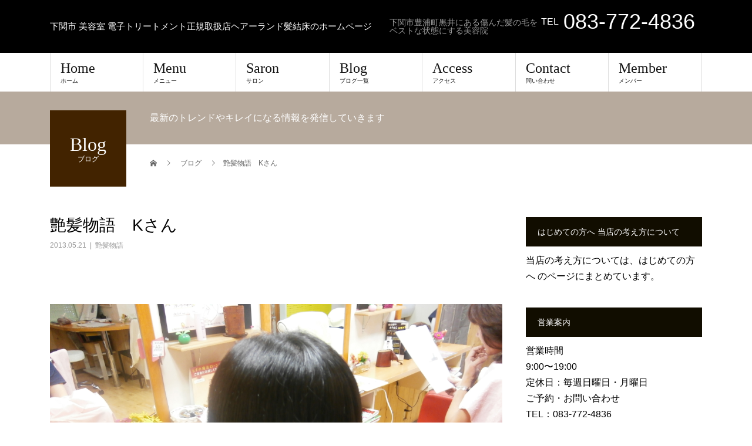

--- FILE ---
content_type: text/html; charset=UTF-8
request_url: https://kamiyui-style.com/%E8%89%B6%E9%AB%AA%E7%89%A9%E8%AA%9E%E3%80%80no2%E3%80%80k%E3%81%95%E3%82%93/
body_size: 10349
content:
<!DOCTYPE html>
<html lang="ja">
<head>
<meta charset="UTF-8">
<meta name="description" content="彼女との出会いは、今から25年以上前、今でもバリバリのキャリアガールの印象が強い女性ですが、出会った時は、もっとその印象が強かった。突然のショーヘアーの注文に、大喜びで切った記憶がよみがえります。">
<meta name="viewport" content="width=device-width">
<title>艶髪物語　Kさん &#8211; 下関市 美容室 電子トリートメント正規取扱店ヘアーランド髪結床のホームページ</title>
<meta name='robots' content='max-image-preview:large' />
<meta property="og:type" content="article">
<meta property="og:url" content="https://kamiyui-style.com/%E8%89%B6%E9%AB%AA%E7%89%A9%E8%AA%9E%E3%80%80no2%E3%80%80k%E3%81%95%E3%82%93/">
<meta property="og:title" content="艶髪物語　Kさん &#8211; 下関市 美容室 電子トリートメント正規取扱店ヘアーランド髪結床のホームページ">
<meta property="og:description" content="彼女との出会いは、今から25年以上前、今でもバリバリのキャリアガールの印象が強い女性ですが、出会った時は、もっとその印象が強かった。突然のショーヘアーの注文に、大喜びで切った記憶がよみがえります。">
<meta property="og:site_name" content="下関市 美容室 電子トリートメント正規取扱店ヘアーランド髪結床のホームページ">
<meta property="og:image" content="https://kamiyui-style.com/wp-content/uploads/2013/05/kameda.jpg">
<meta property="og:image:secure_url" content="https://kamiyui-style.com/wp-content/uploads/2013/05/kameda.jpg"> 
<meta property="og:image:width" content="4288"> 
<meta property="og:image:height" content="3216">
<meta property="fb:app_id" content="1208282676209610">
<link rel='dns-prefetch' href='//s.w.org' />
<link rel="alternate" type="application/rss+xml" title="下関市 美容室 電子トリートメント正規取扱店ヘアーランド髪結床のホームページ &raquo; フィード" href="https://kamiyui-style.com/feed/" />
<link rel="alternate" type="application/rss+xml" title="下関市 美容室 電子トリートメント正規取扱店ヘアーランド髪結床のホームページ &raquo; コメントフィード" href="https://kamiyui-style.com/comments/feed/" />
<link rel='stylesheet' id='wp-block-library-css'  href='https://kamiyui-style.com/wp-includes/css/dist/block-library/style.min.css?ver=5.9.12' type='text/css' media='all' />
<style id='global-styles-inline-css' type='text/css'>
body{--wp--preset--color--black: #000000;--wp--preset--color--cyan-bluish-gray: #abb8c3;--wp--preset--color--white: #ffffff;--wp--preset--color--pale-pink: #f78da7;--wp--preset--color--vivid-red: #cf2e2e;--wp--preset--color--luminous-vivid-orange: #ff6900;--wp--preset--color--luminous-vivid-amber: #fcb900;--wp--preset--color--light-green-cyan: #7bdcb5;--wp--preset--color--vivid-green-cyan: #00d084;--wp--preset--color--pale-cyan-blue: #8ed1fc;--wp--preset--color--vivid-cyan-blue: #0693e3;--wp--preset--color--vivid-purple: #9b51e0;--wp--preset--gradient--vivid-cyan-blue-to-vivid-purple: linear-gradient(135deg,rgba(6,147,227,1) 0%,rgb(155,81,224) 100%);--wp--preset--gradient--light-green-cyan-to-vivid-green-cyan: linear-gradient(135deg,rgb(122,220,180) 0%,rgb(0,208,130) 100%);--wp--preset--gradient--luminous-vivid-amber-to-luminous-vivid-orange: linear-gradient(135deg,rgba(252,185,0,1) 0%,rgba(255,105,0,1) 100%);--wp--preset--gradient--luminous-vivid-orange-to-vivid-red: linear-gradient(135deg,rgba(255,105,0,1) 0%,rgb(207,46,46) 100%);--wp--preset--gradient--very-light-gray-to-cyan-bluish-gray: linear-gradient(135deg,rgb(238,238,238) 0%,rgb(169,184,195) 100%);--wp--preset--gradient--cool-to-warm-spectrum: linear-gradient(135deg,rgb(74,234,220) 0%,rgb(151,120,209) 20%,rgb(207,42,186) 40%,rgb(238,44,130) 60%,rgb(251,105,98) 80%,rgb(254,248,76) 100%);--wp--preset--gradient--blush-light-purple: linear-gradient(135deg,rgb(255,206,236) 0%,rgb(152,150,240) 100%);--wp--preset--gradient--blush-bordeaux: linear-gradient(135deg,rgb(254,205,165) 0%,rgb(254,45,45) 50%,rgb(107,0,62) 100%);--wp--preset--gradient--luminous-dusk: linear-gradient(135deg,rgb(255,203,112) 0%,rgb(199,81,192) 50%,rgb(65,88,208) 100%);--wp--preset--gradient--pale-ocean: linear-gradient(135deg,rgb(255,245,203) 0%,rgb(182,227,212) 50%,rgb(51,167,181) 100%);--wp--preset--gradient--electric-grass: linear-gradient(135deg,rgb(202,248,128) 0%,rgb(113,206,126) 100%);--wp--preset--gradient--midnight: linear-gradient(135deg,rgb(2,3,129) 0%,rgb(40,116,252) 100%);--wp--preset--duotone--dark-grayscale: url('#wp-duotone-dark-grayscale');--wp--preset--duotone--grayscale: url('#wp-duotone-grayscale');--wp--preset--duotone--purple-yellow: url('#wp-duotone-purple-yellow');--wp--preset--duotone--blue-red: url('#wp-duotone-blue-red');--wp--preset--duotone--midnight: url('#wp-duotone-midnight');--wp--preset--duotone--magenta-yellow: url('#wp-duotone-magenta-yellow');--wp--preset--duotone--purple-green: url('#wp-duotone-purple-green');--wp--preset--duotone--blue-orange: url('#wp-duotone-blue-orange');--wp--preset--font-size--small: 13px;--wp--preset--font-size--medium: 20px;--wp--preset--font-size--large: 36px;--wp--preset--font-size--x-large: 42px;}.has-black-color{color: var(--wp--preset--color--black) !important;}.has-cyan-bluish-gray-color{color: var(--wp--preset--color--cyan-bluish-gray) !important;}.has-white-color{color: var(--wp--preset--color--white) !important;}.has-pale-pink-color{color: var(--wp--preset--color--pale-pink) !important;}.has-vivid-red-color{color: var(--wp--preset--color--vivid-red) !important;}.has-luminous-vivid-orange-color{color: var(--wp--preset--color--luminous-vivid-orange) !important;}.has-luminous-vivid-amber-color{color: var(--wp--preset--color--luminous-vivid-amber) !important;}.has-light-green-cyan-color{color: var(--wp--preset--color--light-green-cyan) !important;}.has-vivid-green-cyan-color{color: var(--wp--preset--color--vivid-green-cyan) !important;}.has-pale-cyan-blue-color{color: var(--wp--preset--color--pale-cyan-blue) !important;}.has-vivid-cyan-blue-color{color: var(--wp--preset--color--vivid-cyan-blue) !important;}.has-vivid-purple-color{color: var(--wp--preset--color--vivid-purple) !important;}.has-black-background-color{background-color: var(--wp--preset--color--black) !important;}.has-cyan-bluish-gray-background-color{background-color: var(--wp--preset--color--cyan-bluish-gray) !important;}.has-white-background-color{background-color: var(--wp--preset--color--white) !important;}.has-pale-pink-background-color{background-color: var(--wp--preset--color--pale-pink) !important;}.has-vivid-red-background-color{background-color: var(--wp--preset--color--vivid-red) !important;}.has-luminous-vivid-orange-background-color{background-color: var(--wp--preset--color--luminous-vivid-orange) !important;}.has-luminous-vivid-amber-background-color{background-color: var(--wp--preset--color--luminous-vivid-amber) !important;}.has-light-green-cyan-background-color{background-color: var(--wp--preset--color--light-green-cyan) !important;}.has-vivid-green-cyan-background-color{background-color: var(--wp--preset--color--vivid-green-cyan) !important;}.has-pale-cyan-blue-background-color{background-color: var(--wp--preset--color--pale-cyan-blue) !important;}.has-vivid-cyan-blue-background-color{background-color: var(--wp--preset--color--vivid-cyan-blue) !important;}.has-vivid-purple-background-color{background-color: var(--wp--preset--color--vivid-purple) !important;}.has-black-border-color{border-color: var(--wp--preset--color--black) !important;}.has-cyan-bluish-gray-border-color{border-color: var(--wp--preset--color--cyan-bluish-gray) !important;}.has-white-border-color{border-color: var(--wp--preset--color--white) !important;}.has-pale-pink-border-color{border-color: var(--wp--preset--color--pale-pink) !important;}.has-vivid-red-border-color{border-color: var(--wp--preset--color--vivid-red) !important;}.has-luminous-vivid-orange-border-color{border-color: var(--wp--preset--color--luminous-vivid-orange) !important;}.has-luminous-vivid-amber-border-color{border-color: var(--wp--preset--color--luminous-vivid-amber) !important;}.has-light-green-cyan-border-color{border-color: var(--wp--preset--color--light-green-cyan) !important;}.has-vivid-green-cyan-border-color{border-color: var(--wp--preset--color--vivid-green-cyan) !important;}.has-pale-cyan-blue-border-color{border-color: var(--wp--preset--color--pale-cyan-blue) !important;}.has-vivid-cyan-blue-border-color{border-color: var(--wp--preset--color--vivid-cyan-blue) !important;}.has-vivid-purple-border-color{border-color: var(--wp--preset--color--vivid-purple) !important;}.has-vivid-cyan-blue-to-vivid-purple-gradient-background{background: var(--wp--preset--gradient--vivid-cyan-blue-to-vivid-purple) !important;}.has-light-green-cyan-to-vivid-green-cyan-gradient-background{background: var(--wp--preset--gradient--light-green-cyan-to-vivid-green-cyan) !important;}.has-luminous-vivid-amber-to-luminous-vivid-orange-gradient-background{background: var(--wp--preset--gradient--luminous-vivid-amber-to-luminous-vivid-orange) !important;}.has-luminous-vivid-orange-to-vivid-red-gradient-background{background: var(--wp--preset--gradient--luminous-vivid-orange-to-vivid-red) !important;}.has-very-light-gray-to-cyan-bluish-gray-gradient-background{background: var(--wp--preset--gradient--very-light-gray-to-cyan-bluish-gray) !important;}.has-cool-to-warm-spectrum-gradient-background{background: var(--wp--preset--gradient--cool-to-warm-spectrum) !important;}.has-blush-light-purple-gradient-background{background: var(--wp--preset--gradient--blush-light-purple) !important;}.has-blush-bordeaux-gradient-background{background: var(--wp--preset--gradient--blush-bordeaux) !important;}.has-luminous-dusk-gradient-background{background: var(--wp--preset--gradient--luminous-dusk) !important;}.has-pale-ocean-gradient-background{background: var(--wp--preset--gradient--pale-ocean) !important;}.has-electric-grass-gradient-background{background: var(--wp--preset--gradient--electric-grass) !important;}.has-midnight-gradient-background{background: var(--wp--preset--gradient--midnight) !important;}.has-small-font-size{font-size: var(--wp--preset--font-size--small) !important;}.has-medium-font-size{font-size: var(--wp--preset--font-size--medium) !important;}.has-large-font-size{font-size: var(--wp--preset--font-size--large) !important;}.has-x-large-font-size{font-size: var(--wp--preset--font-size--x-large) !important;}
</style>
<link rel='stylesheet' id='beauty-slick-css'  href='https://kamiyui-style.com/wp-content/themes/beauty_tcd054/assets/css/slick.min.css?ver=5.9.12' type='text/css' media='all' />
<link rel='stylesheet' id='beauty-slick-theme-css'  href='https://kamiyui-style.com/wp-content/themes/beauty_tcd054/assets/css/slick-theme.min.css?ver=5.9.12' type='text/css' media='all' />
<link rel='stylesheet' id='beauty-style-css'  href='https://kamiyui-style.com/wp-content/themes/beauty_tcd054/style.css?ver=1.4.4' type='text/css' media='all' />
<script type='text/javascript' src='https://kamiyui-style.com/wp-includes/js/jquery/jquery.min.js?ver=3.6.0' id='jquery-core-js'></script>
<script type='text/javascript' src='https://kamiyui-style.com/wp-includes/js/jquery/jquery-migrate.min.js?ver=3.3.2' id='jquery-migrate-js'></script>
<script type='text/javascript' src='https://kamiyui-style.com/wp-content/themes/beauty_tcd054/assets/js/slick.min.js?ver=1.4.4' id='beauty-slick-js'></script>
<link rel="https://api.w.org/" href="https://kamiyui-style.com/wp-json/" /><link rel="alternate" type="application/json" href="https://kamiyui-style.com/wp-json/wp/v2/posts/82" /><link rel="canonical" href="https://kamiyui-style.com/%e8%89%b6%e9%ab%aa%e7%89%a9%e8%aa%9e%e3%80%80no2%e3%80%80k%e3%81%95%e3%82%93/" />
<link rel='shortlink' href='https://kamiyui-style.com/?p=82' />
<link rel="alternate" type="application/json+oembed" href="https://kamiyui-style.com/wp-json/oembed/1.0/embed?url=https%3A%2F%2Fkamiyui-style.com%2F%25e8%2589%25b6%25e9%25ab%25aa%25e7%2589%25a9%25e8%25aa%259e%25e3%2580%2580no2%25e3%2580%2580k%25e3%2581%2595%25e3%2582%2593%2F" />
<link rel="alternate" type="text/xml+oembed" href="https://kamiyui-style.com/wp-json/oembed/1.0/embed?url=https%3A%2F%2Fkamiyui-style.com%2F%25e8%2589%25b6%25e9%25ab%25aa%25e7%2589%25a9%25e8%25aa%259e%25e3%2580%2580no2%25e3%2580%2580k%25e3%2581%2595%25e3%2582%2593%2F&#038;format=xml" />
<link rel="shortcut icon" href="https://kamiyui-style.com/wp-content/uploads/2020/10/favicon.ico">
<style>
.p-headline,.p-pager__item span,.p-portfolio__headline,.p-page-links > span,.c-pw__btn,.p-widget__title,.p-search__submit,.p-staff-blog__headline,.p-readmore__btn{background: #110d00}.p-pager__item span,.p-page-links > span{border-color: #110d00}.p-pagetop a:hover,.p-nav02__item a:hover,.p-index-content__btn:hover,.p-menu-btn.is-active,.c-pw__btn:hover,.p-search__submit:hover,.p-readmore__btn:hover{background: #632200}.p-article01__title a:hover,.p-article01__cat a:hover,.p-article02__title a:hover,.p-article03__title a:hover,.p-breadcrumb a:hover,.p-entry__cat a:hover,.p-article04 a:hover .p-article04__title,.p-article06 a:hover .p-article06__name,.p-profile__social-item a:hover,.p-style-author__body:hover .p-style-author__portrait-name,.p-style-author__body:hover .p-style-author__comment::after,.p-news-ticker__item-date,.p-news-ticker__list-item-title:hover,.p-article05 a:hover .p-article05__title,.p-news-ticker__list-item-date,.p-author__name a:hover,.p-profile__table a:hover,.p-style__table a:hover{color: #632200}.p-entry__body a{color: #000cf2}body,.p-global-nav .sub-title,.p-page-header__sub,.p-index-content__header-title span{font-family: "Segoe UI", Verdana, "游ゴシック", YuGothic, "Hiragino Kaku Gothic ProN", Meiryo, sans-serif}.l-header__tel,.c-logo,.p-global-nav > ul > li > a,.p-page-header__title,.p-banner-list__item-catch,.p-profile__table caption,.p-search__title,.p-style__data-item-headline,.p-index-content__header-title,.p-header-slider__item-title,.p-header-video__title,.p-header-youtube__title{font-family: "Times New Roman", "游明朝", "Yu Mincho", "游明朝体", "YuMincho", "ヒラギノ明朝 Pro W3", "Hiragino Mincho Pro", "HiraMinProN-W3", "HGS明朝E", "ＭＳ Ｐ明朝", "MS PMincho", serif; font-weight: 500}.p-hover-effect--type2:hover img{opacity:0.7}.p-hover-effect--type2 img{margin-left: 15px;-webkit-transform: scale(1.3) translate3d(-15px, 0, 0);transform: scale(1.3) translate3d(-15px, 0, 0)}.p-author__img.p-hover-effect--type2 img{margin-left: 5px;-webkit-transform: scale(1.3) translate3d(-5px, 0, 0);transform: scale(1.3) translate3d(-5px, 0, 0)}.l-header__logo a{color: #ffffff;font-size: 15px}.l-footer__logo{font-size: 18px}.l-header{background: #000000}.l-header__desc{color: #999999}.p-global-nav .sub-menu a{background: #111111;color: #ffffff}.p-global-nav .sub-menu a:hover{background: #422414;color: #ffffff}.l-footer__info,.p-copyright{background: #111111}.p-copyright{border-color: #333333}.p-entry__title{font-size: 28px}.p-entry__body,.p-entry__body p{font-size: 16px}@media screen and (max-width: 991px) {.p-global-nav__inner{background: rgba(17,17,17, 1);color: #ffffff}.p-global-nav ul li a{font-family: "Segoe UI", Verdana, "游ゴシック", YuGothic, "Hiragino Kaku Gothic ProN", Meiryo, sans-serif;color: #ffffff !important}}@media screen and (max-width: 767px) {.p-style + .p-nav02{display: none}}#site_loader_animation.c-load--type3 i { background: #110d00; }
</style>
</head>
<body class="post-template-default single single-post postid-82 single-format-standard">
<div id="site_loader_overlay">
  <div id="site_loader_animation" class="c-load--type3">
        <i></i><i></i><i></i><i></i>
      </div>
</div>
<div id="site_wrap">
<header id="js-header" class="l-header l-header--fixed">
  <div class="l-header__inner l-inner">
    <div class="l-header__logo c-logo">
      <a href="https://kamiyui-style.com/">
        下関市 美容室 電子トリートメント正規取扱店ヘアーランド髪結床のホームページ      </a>
    </div>
    <p class="l-header__desc">下関市豊浦町黒井にある傷んだ髪の毛をベストな状態にする美容院</p>
        <div class="l-header__contact">
              	    <p class="p-contact__tel"><span>TEL</span>083-772-4836</p>
    	        </div>
      </div>
  <a href="#" id="js-menu-btn" class="p-menu-btn c-menu-btn"></a>
  <nav id="js-global-nav" class="p-global-nav"><ul class="p-global-nav__inner"><li id="menu-item-3090" class="menu-item menu-item-type-post_type menu-item-object-page menu-item-home menu-item-3090"><a href="https://kamiyui-style.com/">Home<span class="sub-title">ホーム</span><span class="sub-menu-toggle"></span></a></li>
<li id="menu-item-3093" class="menu-item menu-item-type-post_type menu-item-object-page menu-item-has-children menu-item-3093"><a href="https://kamiyui-style.com/%e3%83%a1%e3%83%8b%e3%83%a5%e3%83%bc%ef%bc%86%e6%96%99%e9%87%91%e8%a1%a8/">Menu<span class="sub-title">メニュー</span><span class="sub-menu-toggle"></span></a>
<ul class="sub-menu">
	<li id="menu-item-3354" class="menu-item menu-item-type-post_type menu-item-object-page menu-item-3354"><a href="https://kamiyui-style.com/%e3%83%a1%e3%83%8b%e3%83%a5%e3%83%bc%ef%bc%86%e6%96%99%e9%87%91%e8%a1%a8/">メニュー＆料金表<span class="sub-title"></span><span class="sub-menu-toggle"></span></a></li>
	<li id="menu-item-3352" class="menu-item menu-item-type-post_type menu-item-object-page menu-item-3352"><a href="https://kamiyui-style.com/menu/%e5%8f%96%e6%89%b1%e5%95%86%e5%93%81/">ヘアケア取扱商品<span class="sub-title"></span><span class="sub-menu-toggle"></span></a></li>
	<li id="menu-item-3368" class="menu-item menu-item-type-post_type menu-item-object-page menu-item-3368"><a href="https://kamiyui-style.com/%e3%82%b9%e3%82%ad%e3%83%b3%e3%82%b1%e3%82%a2%e5%8f%96%e6%89%b1%e5%95%86%e5%93%81/">スキンケア取扱商品<span class="sub-title"></span><span class="sub-menu-toggle"></span></a></li>
	<li id="menu-item-3374" class="menu-item menu-item-type-post_type menu-item-object-page menu-item-3374"><a href="https://kamiyui-style.com/%e5%81%a5%e5%ba%b7%e9%a3%9f%e5%93%81/">健康食品取扱商品<span class="sub-title"></span><span class="sub-menu-toggle"></span></a></li>
</ul>
</li>
<li id="menu-item-3129" class="menu-item menu-item-type-post_type menu-item-object-page menu-item-3129"><a href="https://kamiyui-style.com/saron/">Saron<span class="sub-title">サロン</span><span class="sub-menu-toggle"></span></a></li>
<li id="menu-item-3152" class="menu-item menu-item-type-post_type menu-item-object-page current_page_parent menu-item-has-children menu-item-3152"><a href="https://kamiyui-style.com/%e3%83%96%e3%83%ad%e3%82%b0%e4%b8%80%e8%a6%a7%e3%83%9a%e3%83%bc%e3%82%b8/">Blog<span class="sub-title">ブログ一覧</span><span class="sub-menu-toggle"></span></a>
<ul class="sub-menu">
	<li id="menu-item-3377" class="menu-item menu-item-type-post_type menu-item-object-page current_page_parent menu-item-3377"><a href="https://kamiyui-style.com/%e3%83%96%e3%83%ad%e3%82%b0%e4%b8%80%e8%a6%a7%e3%83%9a%e3%83%bc%e3%82%b8/">ブログ一覧ページ<span class="sub-title"></span><span class="sub-menu-toggle"></span></a></li>
	<li id="menu-item-3375" class="menu-item menu-item-type-custom menu-item-object-custom menu-item-3375"><a target="_blank" rel="noopener" href="http://syoseki.kamiyui-style.com/">片山のブログ　日日是好日・・・日々更新<span class="sub-title"></span><span class="sub-menu-toggle"></span></a></li>
	<li id="menu-item-3376" class="menu-item menu-item-type-custom menu-item-object-custom menu-item-3376"><a href="https://ameblo.jp/v-satomi/">Satomiのブログ<span class="sub-title"></span><span class="sub-menu-toggle"></span></a></li>
</ul>
</li>
<li id="menu-item-3092" class="menu-item menu-item-type-post_type menu-item-object-page menu-item-3092"><a target="_blank" rel="noopener" href="https://kamiyui-style.com/%e3%81%94%e6%9d%a5%e5%ba%97%e6%96%b9%e6%b3%95/">Access<span class="sub-title">アクセス</span><span class="sub-menu-toggle"></span></a></li>
<li id="menu-item-3960" class="menu-item menu-item-type-post_type menu-item-object-page menu-item-3960"><a target="_blank" rel="noopener" href="https://kamiyui-style.com/%e5%95%8f%e3%81%84%e5%90%88%e3%82%8f%e3%81%9b-2/">Contact<span class="sub-title">問い合わせ</span><span class="sub-menu-toggle"></span></a></li>
<li id="menu-item-3764" class="menu-item menu-item-type-post_type menu-item-object-page menu-item-has-children menu-item-3764"><a href="https://kamiyui-style.com/usces-member/member/">Member<span class="sub-title">メンバー</span><span class="sub-menu-toggle"></span></a>
<ul class="sub-menu">
	<li id="menu-item-3765" class="menu-item menu-item-type-post_type menu-item-object-page menu-item-3765"><a href="https://kamiyui-style.com/usces-member/%e3%82%a2%e3%83%ab%e3%83%9e%e3%83%80%e7%b7%8f%e3%82%ab%e3%82%bf%e3%83%ad%e3%82%b0/">アルマダ総カタログ<span class="sub-title"></span><span class="sub-menu-toggle"></span></a></li>
	<li id="menu-item-3766" class="menu-item menu-item-type-post_type menu-item-object-page menu-item-3766"><a href="https://kamiyui-style.com/usces-member/%e3%82%a2%e3%83%ab%e3%83%9e%e3%83%80%e7%b7%8f%e3%82%ab%e3%82%bf%e3%83%ad%e3%82%b0/%e3%83%8b%e3%83%a5%e3%83%bc%e3%82%b9%e3%83%ac%e3%82%bf%e3%83%bcweb%e7%89%88/">ニュースレターWEB版<span class="sub-title"></span><span class="sub-menu-toggle"></span></a></li>
</ul>
</li>
</ul></nav></header>
<main class="l-main">
    <ul class="p-breadcrumb c-breadcrumb" itemscope itemtype="http://schema.org/BreadcrumbList">
<li class="p-breadcrumb__item c-breadcrumb__item c-breadcrumb__item--home" itemprop="itemListElement" itemscope itemtype="http://schema.org/ListItem">
<a href="https://kamiyui-style.com/" itemprop="item">
<span itemprop="name">HOME</span>
</a>
<meta itemprop="position" content="1">
</li>
<li class="p-breadcrumb__item c-breadcrumb__item" itemprop="itemListElement" itemscope itemtype="http://schema.org/ListItem">
<a href="https://kamiyui-style.com/%e3%83%96%e3%83%ad%e3%82%b0%e4%b8%80%e8%a6%a7%e3%83%9a%e3%83%bc%e3%82%b8/" itemprop="item">
<span itemprop="name">ブログ</span>
</a>
<meta itemprop="position" content="2">
</li>
<li class="p-breadcrumb__item c-breadcrumb__item" itemprop="itemListElement" itemscope itemtype="http://schema.org/ListItem"><span itemprop="name">艶髪物語　Kさん</span><meta itemprop="position" content="3"></li>
</ul>
  <header class="p-page-header" style="background: #b7aa9d;">
  <div class="p-page-header__inner l-inner">
    <div class="p-page-header__title" style="background: #422300; color: #ffffff; font-size: 32px;">Blog<span class="p-page-header__sub" style="color: #ffffff; font-size: 12px;">ブログ</span></div>
        <p class="p-page-header__desc" style="color: #ffffff;">最新のトレンドやキレイになる情報を発信していきます</p>
      </div>
</header>
  <div class="l-main__inner l-inner">
  <ul class="p-breadcrumb c-breadcrumb" itemscope itemtype="http://schema.org/BreadcrumbList">
<li class="p-breadcrumb__item c-breadcrumb__item c-breadcrumb__item--home" itemprop="itemListElement" itemscope itemtype="http://schema.org/ListItem">
<a href="https://kamiyui-style.com/" itemprop="item">
<span itemprop="name">HOME</span>
</a>
<meta itemprop="position" content="1">
</li>
<li class="p-breadcrumb__item c-breadcrumb__item" itemprop="itemListElement" itemscope itemtype="http://schema.org/ListItem">
<a href="https://kamiyui-style.com/%e3%83%96%e3%83%ad%e3%82%b0%e4%b8%80%e8%a6%a7%e3%83%9a%e3%83%bc%e3%82%b8/" itemprop="item">
<span itemprop="name">ブログ</span>
</a>
<meta itemprop="position" content="2">
</li>
<li class="p-breadcrumb__item c-breadcrumb__item" itemprop="itemListElement" itemscope itemtype="http://schema.org/ListItem"><span itemprop="name">艶髪物語　Kさん</span><meta itemprop="position" content="3"></li>
</ul>
  <div class="l-contents">
    <div class="l-primary">
        			<article class="p-entry">
        <header>
          <h1 class="p-entry__title">艶髪物語　Kさん</h1>
          <p class="p-entry__meta">
            <time class="p-entry__date" datetime="2013-05-21">2013.05.21</time><span class="p-entry__cat"><a href="https://kamiyui-style.com/category/%e8%89%b6%e9%ab%aa%e7%89%a9%e8%aa%9e/" rel="category tag">艶髪物語</a></span>          </p>
          			<ul class="p-entry__share c-share u-clearfix c-share--sm c-share--color">
			</ul>
                    <div class="p-entry__img">
            <img width="4288" height="3216" src="https://kamiyui-style.com/wp-content/uploads/2013/05/kameda.jpg" class="attachment-full size-full wp-post-image" alt="" srcset="https://kamiyui-style.com/wp-content/uploads/2013/05/kameda.jpg 4288w, https://kamiyui-style.com/wp-content/uploads/2013/05/kameda-300x224.jpg 300w, https://kamiyui-style.com/wp-content/uploads/2013/05/kameda-1024x768.jpg 1024w" sizes="(max-width: 4288px) 100vw, 4288px" />          </div>
                  </header>
                <div class="p-entry__body">
          <p>彼女との出会いは、今から25年以上前、今でもバリバリのキャリアガールの印象が強い女性ですが、出会った時は、もっとその印象が強かった。</p>
<p>突然のショーヘアーの注文に、大喜びで切った記憶がよみがえります。とはいっても、当時はまだまだ駆け出しのカットマンでしたから内心はらはらでした。そんな頃からのお付き合いの方も何人かはいますが、ほとんどは移転と共に、全く新しいお客様と出会っていきました。</p>
<p>今では、長い髪の毛ですが、彼女の髪の毛はくせ毛が結構強く、定期的な縮毛矯正はどうしても必要になっています。毛先がどうしても傷みやすく、枝毛や切れ毛の悩みはずっとついてきました。</p>
<p>電子トリートメントに出会うまでは、今以上にその悩みは強く、カットで何とかしのいでいくしか方法が、なかったのです。そんな彼女は、なかなか自分のヘアケア剤を変えていきませんでした。</p>
<p>まあ、なにを使ってもそんなに変わりがなければ、自分好きなものを使っていくのは当然の事だと思います。</p>
<p>それが・・・しつこいぐらいの電子トリートメントの攻撃についに・・・心が動いたのか、ちょっと家で使ってみることになっていきました。</p>
<p>そんな彼女の、お世辞ではない、生の声は</p>
<p>『いつもオーダーは「私でも扱いやすいように」私の髪はうねる癖があって、太くて多くてかんそうしている・・・。以前は髪を乾かす時にヘアークリームは必須アイテムでした。でもわりと元気な髪の毛だと思っていたので、M3.3を勧められた時も「今までのお手入れよりもいいの？」くらいの乗りでした。</p>
<p>でも使ってみると・・・なんだかいい感じですね。シリコンはダメと言われるので、それまで使っていたシャンプー・リンス・コンディショナーもすべてとめ、今ではM3.3と果汁シャンプーとAETENO(ノンシリコンヘアクリーム剤）のみです。</p>
<p>いわゆるリンスインシャンプーなので、以前にやっちゃっていたリンスを流し忘れる事がありません。M3.3は朝の寝癖直しにバッチリです。ついでに顔にもかけていますよ。AETENOはべたつかないので、自然な感じです。</p>
<p>あとそれに、白髪になりにくいのも、最近髪が増えてうっとうしい気がするのも鏡に映った髪がしつこいぐらいピカピカしているのも、M3.3のおかげかな？私が鈍感なので『劇的にいいです』という感じではないけれど市販のシャンプーに満足しきれてなければ、試してみる価値はあるでしょう。毎日の面倒から解放されたい方には是非お勧めですよ。』</p>
<p>と・・・やはり彼女らしいクールな意見。</p>
<p>でも、当店このような方がいてくれるおかげで、「油断禁物」という気持ちで、仕事に取り組めます。<br />
ともすれば、長いお客様とは、慣れ合いになってしまうものですが、大切な事を忘れないよう、プロとしてさらに進化していかないといけないなっと思わせてくれる、とても大切な、髪の毛と同様に長い長いお付き合いの方なのですね。</p>
<p>この艶髪大賞のエントリーも、締切ギリギリ滑り込んできた彼女、とてもしっとりとしたウエートのある髪の毛に変わってきました。年齢とともに髪の毛のハリコシがなくなっていくのが多く存在する中、彼女の髪の毛は年齢を全く感じさせない輝きを放っています。</p>
        </div>
                			<ul class="p-entry__share c-share u-clearfix c-share--sm c-share--color">
			</ul>
         
				<ul class="p-entry__meta-box c-meta-box u-clearfix">
					<li class="c-meta-box__item c-meta-box__item--category"><a href="https://kamiyui-style.com/category/%e8%89%b6%e9%ab%aa%e7%89%a9%e8%aa%9e/" rel="category tag">艶髪物語</a></li>				</ul>
        								<ul class="p-nav01 c-nav01 u-clearfix">
          					<li class="p-nav01__item--prev p-nav01__item c-nav01__item c-nav01__item--prev">
				    <a href="https://kamiyui-style.com/%e8%89%b6%e9%ab%aa%e7%89%a9%e8%aa%9e%e3%80%80no1%e3%80%80o%e3%81%95%e3%82%93/" data-prev="前の記事"><span>艶髪物語　Oさん</span></a>
					</li>
          					<li class="p-nav01__item--next p-nav01__item c-nav01__item c-nav01__item--next">
				  	<a href="https://kamiyui-style.com/%e8%89%b6%e9%ab%aa%e7%89%a9%e8%aa%9e%e3%80%80no3-m/" data-next="次の記事"><span>Mさんの艶髪物語　</span></a>
					</li>
          				</ul>
              </article>
      <div class="p-entry__ad p-entry__ad--lower">
<div class="p-entry__ad-item"><a href="https://www.amazon.co.jp/dp/B07DXSBYYL"><img src="https://kamiyui-style.com/wp-content/uploads/2020/10/71ljO1f5F9L._AC_UL436_.jpg" alt=""></a></div><div class="p-entry__ad-item"><a href="https://www.amazon.co.jp/dp/B07GF475CG"><img src="https://kamiyui-style.com/wp-content/uploads/2020/10/niau1-e1603421473540.jpg" alt=""></a></div></div>
            <section>
        <h2 class="p-headline p-headline--lg">関連記事</h2>
        <ul class="p-entry__related">
          					<li class="p-entry__related-item p-article04">
            <a href="https://kamiyui-style.com/t%e3%81%95%e3%82%93%e3%81%ae%e8%89%b6%e9%ab%aa%e7%89%a9%e8%aa%9e/" class="p-hover-effect--type2">
              <div class="p-article04__img">
                <img width="357" height="268" src="https://kamiyui-style.com/wp-content/uploads/2013/05/tanisan.jpg" class="attachment-size3 size-size3 wp-post-image" alt="" loading="lazy" srcset="https://kamiyui-style.com/wp-content/uploads/2013/05/tanisan.jpg 2560w, https://kamiyui-style.com/wp-content/uploads/2013/05/tanisan-300x225.jpg 300w, https://kamiyui-style.com/wp-content/uploads/2013/05/tanisan-1024x768.jpg 1024w" sizes="(max-width: 357px) 100vw, 357px" />              </div>
              <h3 class="p-article04__title">Tさんの艶髪物語</h3>
            </a>
          </li> 
          					<li class="p-entry__related-item p-article04">
            <a href="https://kamiyui-style.com/n%e3%81%95%e3%82%93%e3%81%ae%e8%89%b6%e9%ab%aa%e7%89%a9%e8%aa%9e/" class="p-hover-effect--type2">
              <div class="p-article04__img">
                <img width="357" height="268" src="https://kamiyui-style.com/wp-content/uploads/2013/05/nakasan.jpg" class="attachment-size3 size-size3 wp-post-image" alt="" loading="lazy" srcset="https://kamiyui-style.com/wp-content/uploads/2013/05/nakasan.jpg 2048w, https://kamiyui-style.com/wp-content/uploads/2013/05/nakasan-300x225.jpg 300w, https://kamiyui-style.com/wp-content/uploads/2013/05/nakasan-1024x768.jpg 1024w" sizes="(max-width: 357px) 100vw, 357px" />              </div>
              <h3 class="p-article04__title">Nさんの艶髪物語</h3>
            </a>
          </li> 
          					<li class="p-entry__related-item p-article04">
            <a href="https://kamiyui-style.com/h%e3%81%95%e3%82%93%e3%81%ae%e8%89%b6%e9%ab%aa%e7%89%a9%e8%aa%9e/" class="p-hover-effect--type2">
              <div class="p-article04__img">
                <img width="201" height="268" src="https://kamiyui-style.com/wp-content/uploads/2013/05/hara.jpg" class="attachment-size3 size-size3 wp-post-image" alt="" loading="lazy" srcset="https://kamiyui-style.com/wp-content/uploads/2013/05/hara.jpg 1536w, https://kamiyui-style.com/wp-content/uploads/2013/05/hara-225x300.jpg 225w, https://kamiyui-style.com/wp-content/uploads/2013/05/hara-768x1024.jpg 768w" sizes="(max-width: 201px) 100vw, 201px" />              </div>
              <h3 class="p-article04__title">Hさんの艶髪物語</h3>
            </a>
          </li> 
          					<li class="p-entry__related-item p-article04">
            <a href="https://kamiyui-style.com/%e8%89%b6%e9%ab%aa%e7%89%a9%e8%aa%9e%e3%80%80no1%e3%80%80o%e3%81%95%e3%82%93/" class="p-hover-effect--type2">
              <div class="p-article04__img">
                <img width="357" height="268" src="https://kamiyui-style.com/wp-content/uploads/2013/05/okamura.jpg" class="attachment-size3 size-size3 wp-post-image" alt="" loading="lazy" srcset="https://kamiyui-style.com/wp-content/uploads/2013/05/okamura.jpg 2048w, https://kamiyui-style.com/wp-content/uploads/2013/05/okamura-300x225.jpg 300w, https://kamiyui-style.com/wp-content/uploads/2013/05/okamura-1024x768.jpg 1024w" sizes="(max-width: 357px) 100vw, 357px" />              </div>
              <h3 class="p-article04__title">艶髪物語　Oさん</h3>
            </a>
          </li> 
          					<li class="p-entry__related-item p-article04">
            <a href="https://kamiyui-style.com/n%e3%81%95%e3%82%93%e3%81%ae%e5%a5%87%e8%b7%a1%e3%81%ab%e8%bf%91%e3%81%84%e8%89%b6%e9%ab%aa%e7%89%a9%e8%aa%9e/" class="p-hover-effect--type2">
              <div class="p-article04__img">
                <img width="357" height="268" src="https://kamiyui-style.com/wp-content/uploads/2013/05/yamaguti.jpg" class="attachment-size3 size-size3 wp-post-image" alt="" loading="lazy" srcset="https://kamiyui-style.com/wp-content/uploads/2013/05/yamaguti.jpg 1280w, https://kamiyui-style.com/wp-content/uploads/2013/05/yamaguti-300x225.jpg 300w, https://kamiyui-style.com/wp-content/uploads/2013/05/yamaguti-1024x768.jpg 1024w" sizes="(max-width: 357px) 100vw, 357px" />              </div>
              <h3 class="p-article04__title">Nさんの奇跡に近い艶髪物語</h3>
            </a>
          </li> 
          					<li class="p-entry__related-item p-article04">
            <a href="https://kamiyui-style.com/f%e3%81%95%e3%82%93%e3%81%ae%e8%89%b6%e9%ab%aa%e7%89%a9%e8%aa%9e/" class="p-hover-effect--type2">
              <div class="p-article04__img">
                <img width="201" height="268" src="https://kamiyui-style.com/wp-content/uploads/2013/05/fujisan.jpg" class="attachment-size3 size-size3 wp-post-image" alt="" loading="lazy" srcset="https://kamiyui-style.com/wp-content/uploads/2013/05/fujisan.jpg 1536w, https://kamiyui-style.com/wp-content/uploads/2013/05/fujisan-225x300.jpg 225w, https://kamiyui-style.com/wp-content/uploads/2013/05/fujisan-768x1024.jpg 768w" sizes="(max-width: 201px) 100vw, 201px" />              </div>
              <h3 class="p-article04__title">Fさんの艶髪物語</h3>
            </a>
          </li> 
                  </ul>
		  </section>
          </div>
    <div class="l-secondary">
<div class="p-widget tcdw_banner_list_widget" id="tcdw_banner_list_widget-2">
<h2 class="p-widget__title">はじめての方へ 当店の考え方について</h2><div class="p-widget widget_block" id="block-3">
当店の考え方については、<a href="https://kamiyui-style.com/news/%e3%81%af%e3%81%98%e3%82%81%e3%81%a6%e3%81%ae%e6%96%b9%e3%81%b8/">はじめての方へ</a> のページにまとめています。
</div>
<div class="p-widget tcdw_banner_list_widget" id="tcdw_banner_list_widget-4">
<h2 class="p-widget__title">営業案内</h2><div class="p-widget widget_block" id="block-7">
営業時間 <br>
9:00〜19:00 <br> 
定休日：毎週日曜日・月曜日<br>
ご予約・お問い合わせ<br>
TEL：083-772-4836<br></div>
    </div>	
    
  </div>
</div>
</main>
<footer class="l-footer">
    <div class="p-blog-slider">
    <div id="js-blog-slider__inner" class="p-blog-slider__inner l-inner">
            <article class="p-article03 p-blog-slider__item">
        <a href="https://kamiyui-style.com/12%e3%81%ae%e5%ba%97%e4%bc%91%e6%97%a5/" class="p-article03__img p-hover-effect--type2">
          <img src="https://kamiyui-style.com/wp-content/themes/beauty_tcd054/assets/images/no-image-300x300.gif" alt="">
        </a>
        <h2 class="p-article03__title">
          <a href="https://kamiyui-style.com/12%e3%81%ae%e5%ba%97%e4%bc%91%e6%97%a5/">12月の店休日</a>
        </h2>
      </article>
            <article class="p-article03 p-blog-slider__item">
        <a href="https://kamiyui-style.com/%e9%81%b8%e6%8a%9e/" class="p-article03__img p-hover-effect--type2">
          <img width="150" height="150" src="https://kamiyui-style.com/wp-content/uploads/2016/12/o0724032613749818660-150x150.jpg" class="attachment-size2 size-size2 wp-post-image" alt="" loading="lazy" srcset="https://kamiyui-style.com/wp-content/uploads/2016/12/o0724032613749818660-150x150.jpg 150w, https://kamiyui-style.com/wp-content/uploads/2016/12/o0724032613749818660-120x120.jpg 120w, https://kamiyui-style.com/wp-content/uploads/2016/12/o0724032613749818660-76x76.jpg 76w" sizes="(max-width: 150px) 100vw, 150px" />        </a>
        <h2 class="p-article03__title">
          <a href="https://kamiyui-style.com/%e9%81%b8%e6%8a%9e/">選択</a>
        </h2>
      </article>
            <article class="p-article03 p-blog-slider__item">
        <a href="https://kamiyui-style.com/m3-4%e5%ae%9a%e6%9c%9f%e8%b3%bc%e8%b2%b7%e3%81%ae%e3%81%8a%e3%81%99%e3%81%99%e3%82%81/" class="p-article03__img p-hover-effect--type2">
          <img width="172" height="290" src="https://kamiyui-style.com/wp-content/uploads/2013/06/img_07.jpg" class="attachment-size2 size-size2 wp-post-image" alt="" loading="lazy" />        </a>
        <h2 class="p-article03__title">
          <a href="https://kamiyui-style.com/m3-4%e5%ae%9a%e6%9c%9f%e8%b3%bc%e8%b2%b7%e3%81%ae%e3%81%8a%e3%81%99%e3%81%99%e3%82%81/">M3.4定期購買のおすすめ</a>
        </h2>
      </article>
            <article class="p-article03 p-blog-slider__item">
        <a href="https://kamiyui-style.com/%e9%9b%bb%e5%ad%90%e3%83%88%e3%83%aa%e3%83%bc%e3%83%88%e3%83%a1%e3%83%b3%e3%83%88%e3%81%a7%e3%82%b7%e3%83%aa%e3%82%b3%e3%83%b3%e3%83%95%e3%83%aa%e3%83%bc%e3%81%ab/" class="p-article03__img p-hover-effect--type2">
          <img width="150" height="150" src="https://kamiyui-style.com/wp-content/uploads/2016/11/denshi-150x150.png" class="attachment-size2 size-size2 wp-post-image" alt="" loading="lazy" srcset="https://kamiyui-style.com/wp-content/uploads/2016/11/denshi-150x150.png 150w, https://kamiyui-style.com/wp-content/uploads/2016/11/denshi-120x120.png 120w, https://kamiyui-style.com/wp-content/uploads/2016/11/denshi-76x76.png 76w" sizes="(max-width: 150px) 100vw, 150px" />        </a>
        <h2 class="p-article03__title">
          <a href="https://kamiyui-style.com/%e9%9b%bb%e5%ad%90%e3%83%88%e3%83%aa%e3%83%bc%e3%83%88%e3%83%a1%e3%83%b3%e3%83%88%e3%81%a7%e3%82%b7%e3%83%aa%e3%82%b3%e3%83%b3%e3%83%95%e3%83%aa%e3%83%bc%e3%81%ab/">電子トリートメントでシリコンフリーに</a>
        </h2>
      </article>
            <article class="p-article03 p-blog-slider__item">
        <a href="https://kamiyui-style.com/%e5%b9%b4%e6%9c%ab%e7%a6%8f%e8%a2%8b%e3%81%8c%e3%82%b9%e3%82%bf%e3%83%83%e3%83%95%e3%82%92%e7%8b%82%e3%82%8f%e3%81%99%ef%bc%81/" class="p-article03__img p-hover-effect--type2">
          <img width="150" height="150" src="https://kamiyui-style.com/wp-content/uploads/2016/12/PC023254-150x150.jpg" class="attachment-size2 size-size2 wp-post-image" alt="" loading="lazy" srcset="https://kamiyui-style.com/wp-content/uploads/2016/12/PC023254-150x150.jpg 150w, https://kamiyui-style.com/wp-content/uploads/2016/12/PC023254-120x120.jpg 120w, https://kamiyui-style.com/wp-content/uploads/2016/12/PC023254-76x76.jpg 76w" sizes="(max-width: 150px) 100vw, 150px" />        </a>
        <h2 class="p-article03__title">
          <a href="https://kamiyui-style.com/%e5%b9%b4%e6%9c%ab%e7%a6%8f%e8%a2%8b%e3%81%8c%e3%82%b9%e3%82%bf%e3%83%83%e3%83%95%e3%82%92%e7%8b%82%e3%82%8f%e3%81%99%ef%bc%81/">年末福袋がスタッフを狂わす！</a>
        </h2>
      </article>
            <article class="p-article03 p-blog-slider__item">
        <a href="https://kamiyui-style.com/%e7%94%a8%e6%84%8f%e3%81%a7%e3%81%8d%e3%81%a6%e3%81%84%e3%81%be%e3%81%99/" class="p-article03__img p-hover-effect--type2">
          <img width="150" height="150" src="https://kamiyui-style.com/wp-content/uploads/2016/07/P7013002-150x150.jpg" class="attachment-size2 size-size2 wp-post-image" alt="" loading="lazy" srcset="https://kamiyui-style.com/wp-content/uploads/2016/07/P7013002-150x150.jpg 150w, https://kamiyui-style.com/wp-content/uploads/2016/07/P7013002-120x120.jpg 120w, https://kamiyui-style.com/wp-content/uploads/2016/07/P7013002-76x76.jpg 76w" sizes="(max-width: 150px) 100vw, 150px" />        </a>
        <h2 class="p-article03__title">
          <a href="https://kamiyui-style.com/%e7%94%a8%e6%84%8f%e3%81%a7%e3%81%8d%e3%81%a6%e3%81%84%e3%81%be%e3%81%99/">用意できています</a>
        </h2>
      </article>
            <article class="p-article03 p-blog-slider__item">
        <a href="https://kamiyui-style.com/%e5%8b%95%e7%94%bb%ef%bc%81%e3%81%8a%e3%82%82%e3%81%97%e3%82%8d%e3%81%84%e9%ab%aa%e5%9e%8b%e3%81%8a%e3%81%be%e3%81%a8%e3%82%81/" class="p-article03__img p-hover-effect--type2">
          <img src="https://kamiyui-style.com/wp-content/themes/beauty_tcd054/assets/images/no-image-300x300.gif" alt="">
        </a>
        <h2 class="p-article03__title">
          <a href="https://kamiyui-style.com/%e5%8b%95%e7%94%bb%ef%bc%81%e3%81%8a%e3%82%82%e3%81%97%e3%82%8d%e3%81%84%e9%ab%aa%e5%9e%8b%e3%81%8a%e3%81%be%e3%81%a8%e3%82%81/">動画！おもしろい髪型おまとめ</a>
        </h2>
      </article>
            <article class="p-article03 p-blog-slider__item">
        <a href="https://kamiyui-style.com/%e4%bb%8a%e9%80%b1%e3%83%94%e3%83%83%e3%82%af%e3%82%a2%e3%83%83%e3%83%97%e3%81%97%e3%81%9f%e3%82%ad%e3%83%ac%e3%82%a4%e3%81%aa%e8%89%b6%e9%ab%aa%e3%81%95%e3%82%93%e9%81%94/" class="p-article03__img p-hover-effect--type2">
                  </a>
        <h2 class="p-article03__title">
          <a href="https://kamiyui-style.com/%e4%bb%8a%e9%80%b1%e3%83%94%e3%83%83%e3%82%af%e3%82%a2%e3%83%83%e3%83%97%e3%81%97%e3%81%9f%e3%82%ad%e3%83%ac%e3%82%a4%e3%81%aa%e8%89%b6%e9%ab%aa%e3%81%95%e3%82%93%e9%81%94/">今週ピックアップしたキレイな艶髪さん達</a>
        </h2>
      </article>
            <article class="p-article03 p-blog-slider__item">
        <a href="https://kamiyui-style.com/%e3%82%a8%e3%83%9e%e3%83%ab%e3%82%b8%e3%83%a7%e3%83%b3%e3%83%aa%e3%83%a0%e3%83%bc%e3%83%90%e3%83%bc/" class="p-article03__img p-hover-effect--type2">
          <img width="150" height="150" src="https://kamiyui-style.com/wp-content/uploads/2016/07/140616_06-150x150.jpg" class="attachment-size2 size-size2 wp-post-image" alt="" loading="lazy" srcset="https://kamiyui-style.com/wp-content/uploads/2016/07/140616_06-150x150.jpg 150w, https://kamiyui-style.com/wp-content/uploads/2016/07/140616_06-120x120.jpg 120w, https://kamiyui-style.com/wp-content/uploads/2016/07/140616_06-76x76.jpg 76w" sizes="(max-width: 150px) 100vw, 150px" />        </a>
        <h2 class="p-article03__title">
          <a href="https://kamiyui-style.com/%e3%82%a8%e3%83%9e%e3%83%ab%e3%82%b8%e3%83%a7%e3%83%b3%e3%83%aa%e3%83%a0%e3%83%bc%e3%83%90%e3%83%bc/">エマルジョンリムーバー</a>
        </h2>
      </article>
            <article class="p-article03 p-blog-slider__item">
        <a href="https://kamiyui-style.com/%e5%88%9d%e3%82%81%e3%81%a6%e3%81%ae%e6%96%b9%e3%81%ab/" class="p-article03__img p-hover-effect--type2">
          <img src="https://kamiyui-style.com/wp-content/themes/beauty_tcd054/assets/images/no-image-300x300.gif" alt="">
        </a>
        <h2 class="p-article03__title">
          <a href="https://kamiyui-style.com/%e5%88%9d%e3%82%81%e3%81%a6%e3%81%ae%e6%96%b9%e3%81%ab/">初めての方に</a>
        </h2>
      </article>
          </div>
  </div>
      <div class="l-footer__info">
    <div class="l-footer__info-inner l-inner">
      <div class="l-footer__logo c-logo">
        <a href="https://kamiyui-style.com/">
          下関市 美容室 電子トリートメント正規取扱店ヘアーランド髪結床のホームページ        </a>
      </div>
      <p class="l-footer__address p-address"><br />
</p>
			<ul class="p-social-nav">
        			  <li class="p-social-nav__item p-social-nav__item--rss">
				  <a href="https://kamiyui-style.com/feed/" target="_blank"></a>
			  </li>
                        			  <li class="p-social-nav__item p-social-nav__item--facebook">
				  <a href="http://www.facebook.com/kamiyuidoko" target="_blank"></a>
			  </li>
                        <li class="p-social-nav__item p-social-nav__item--instagram">
				  <a href="https://www.instagram.com/kamiyui_30th/" target="_blank"></a>
			  </li>
        		  </ul>
          </div>
  </div>
  <p class="p-copyright">
    <small>Copyright &copy; 下関市 美容室 電子トリートメント正規取扱店ヘアーランド髪結床のホームページ All Rights Reserved.</small>
  </p>
  <div id="js-pagetop" class="p-pagetop"><a href="#"></a></div>
</footer>
</div>
<script type='text/javascript' src='https://kamiyui-style.com/wp-content/themes/beauty_tcd054/assets/js/functions.min.js?ver=1.4.4' id='beauty-script-js'></script>
<script type='text/javascript' src='https://kamiyui-style.com/wp-content/themes/beauty_tcd054/assets/js/comment.js?ver=1.4.4' id='beauty-comment-js'></script>
<script>
jQuery(function(e){function i(){}if(e("#site_loader_overlay").length){var s=3e3,a=e("body").height();e("#site_wrap").css("display","none"),e("body").height(a),e(window).load(function(){e("#site_wrap").css("display","block"),e(".slick-slider").length&&e(".slick-slider").slick("setPosition"),e("body").height(""),e("#site_loader_animation").delay(600).fadeOut(400),e("#site_loader_overlay").delay(900).fadeOut(800,i)}),e(function(){setTimeout(function(){e("#site_loader_animation").delay(600).fadeOut(400),e("#site_loader_overlay").delay(900).fadeOut(800),e("#site_wrap").css("display","block")},s)})}else i()});
</script>
</body>
</html>
